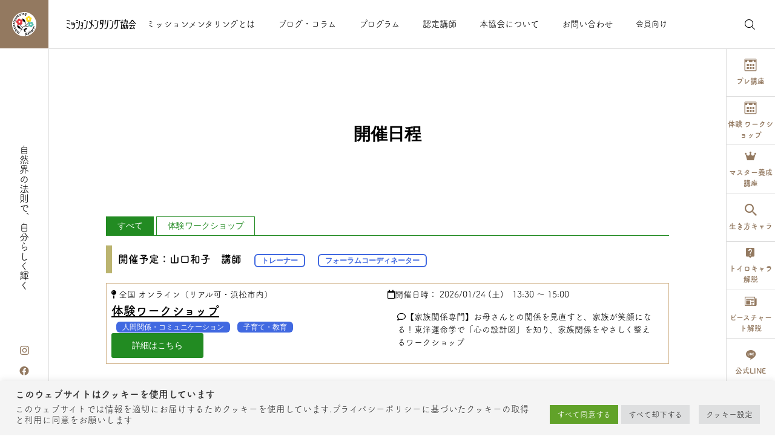

--- FILE ---
content_type: text/css
request_url: https://mmp.or.jp/cms/wp-content/themes/mmp2023/style.css?ver=2.8.2
body_size: -73
content:
/*
Theme Name: MMP2023 (SERUM)
Theme URI: https://tcd-theme.com/tcd096/
Template: serum_tcd096
Author: TCD
Author URI: https://tcd-theme.com/
Description: WordPress theme "SERUM" is a template with the image of a dermatology clinic, featuring side icon buttons and a post type that allows you to organize the subjects of treatment. CTAs can also be easily set up.
Version: 2.5
Updated: 2024-01-09
Note: 2024-01-09　講座一覧にマスターバッジを追加表示
*/
@import 'style-mmp.css';
@import 'style-seminars.css';
@import 'style-mmlounge.css';


--- FILE ---
content_type: text/css
request_url: https://mmp.or.jp/cms/wp-content/themes/mmp2023/style-mmp.css
body_size: 709
content:
.col_4{
	width: 100%;
	display: flex;
	display: -ms-flexbox; /* IE10 */
	flex-wrap: wrap;
	-ms-flex-wrap: wrap; /* IE10 */
}
.col_4 > div{
	width: 25%;
	padding: 0;
}
.col_3{
	width: 100%;
	display: flex;
	display: -ms-flexbox; /* IE10 */
	flex-wrap: wrap;
	-ms-flex-wrap: wrap; /* IE10 */
}
.col_3 > div{
	width: 33.33333%;
	padding: 0;
	/*padding: 10px;*/
}
.col_2{
	width: 100%;
	display: flex;
	display: -ms-flexbox; /* IE10 */
	flex-wrap: wrap;
	-ms-flex-wrap: wrap; /* IE10 */
}
.col_2 > div{
	width: 50%;
	padding: 0;
}


/* メール商人のフォーム用 */
.tcolor001 .table {background-color: #eee;padding:0.5rem;}
.tcolor001 .th {    color: #000;font-weight: bold;margin-top: 1rem;padding:0.5rem;}
.tcolor001 .td {color: #333;}
 .tcolor001 .td label {
	 display:block;
	 line-height:1.5;
  }
 .tcolor001 .h2 {background-color: #9ad5fe;}
 .table .row {border-bottom: #888 dotted 1px;padding-bottom: 0.5rem;}
 .btn-center {text-align:center;padding:0.5rem;}
 .tcolor001 .button, .tcolor001 button, .tcolor001 input[type="submit"],
 .tcolor001 input[type="reset"],
 .tcolor001 input[type="button"] {
    color: #fff;background: #0779CA;border: 1px solid #0779CA;text-shadow: 0 1px rgba(0, 0, 0, 0.2);padding:1rem;}
.tcolor001 .button:hover,
 .tcolor001 button:hover,
 .tcolor001 input[type="submit"]:hover,
 .tcolor001 input[type="reset"]:hover,
 .tcolor001 input[type="button"]:hover {
color: #fff;background: #50BFAF;border: 1px solid #fe56aa;text-shadow: 0 -1px rgba(0, 0, 0, 0.4);}

div.post_content div.form-terms {
	width: 98%;
    height: 15rem;
    overflow-y: scroll;
    border: solid 1px gray;
	padding: 0.5rem;
	-webkit-overflow-scrolling: touch;
}

div.post_content .form-terms h4 {
	font-size: 84% !important;
}
div.post_content .form-terms p {
	font-size: 86% !important;
	line-height: 1.3 !important;
}
/*
div.post_content .form-align-center {
    margin: 2rem auto;
}

div.post_content .form-align-center input[type="text"] {
    padding: 0.3rem;
    left: 10rem;
    position: absolute;
}
*/

div.form-application {
	margin-top: 2rem;
}

div.form-application textarea {
	height: 4rem;
}

div.policy.box {
	border: 1px solid gray;
}

textarea.texta-h100 {
    height: 100px !important;
}

input.wpcf7-form-control.wpcf7-confirm.wpcf7c-elm-step1.wpcf7c-btn-confirm {
    background-color: darkgreen;
    color: whitesmoke;
    padding: 20px;
    font-size: larger;
}

input.wpcf7-form-control.wpcf7-submit.wpcf7c-elm-step2 {
    background-color: darkgreen;
    color: white;
    padding: 10px;
    font-size: larger;
}


.bx-shadow {
    box-shadow: 3px 3px 10px 0px #d2b48c;
}

a.wp-block-file__button {
    color: #fff !important;
    padding: 5px;
}

@media screen and (min-width: 641px) {
    .ytv {
        max-width: 640px;
        margin-left: calc(50% - 320px);
    }
}

@media screen and (max-width:550px) {
    iframe {
        width:100%;
    }
}


--- FILE ---
content_type: text/css
request_url: https://mmp.or.jp/cms/wp-content/themes/mmp2023/style-seminars.css
body_size: 2288
content:
div.caption h2,
div.caption h3 {
	padding: 20px 5px 2px 20px;
	color: #114354 !important;
}
div.caption h2:before,
div.caption h3:before {
	font-family: "Font Awesome 5 Free";
	display: inline-block;
	line-height: 40px;
	position: absolute;
	padding: 0em;
	color: white;
	background: #EBBD28;
	width: 40px;
	text-align: center;
	height: 40px;
	line-height: 40px;
	left: -1.35em;
	top: 50%;
	-webkit-transform: translateY(-50%);
	transform: translateY(-50%);
	border-radius: 50%;
	box-shadow: 1px 1px 2px rgba(0, 0, 0, 0.29);
}
div.caption.light h2:before,
div.caption.light h3:before {
	content: "\f0eb";
	font-weight: normal;
}
div.caption.comment h2:before,
div.caption.comment h3:before {
	font-weight: 900;
	content: "\f27a";
}
div.caption.pin h2:before,
div.caption.pin h3:before {
	content: "\f08d";
	font-weight: 900;
}



/*括弧付き番号*/
ol.list-parentheses{
  padding:0 0 0 2em;
  margin:0;
}
 
ol.list-parentheses li{
  list-style-type:none;
  list-style-position:inside;
  counter-increment: cnt;
}
ol.list-parentheses li:before{
  display: marker;
  content: "(" counter(cnt) ") ";
}

.col_4{
	width: 100%;
	display: flex;
	display: -ms-flexbox; /* IE10 */
	flex-wrap: wrap;
	-ms-flex-wrap: wrap; /* IE10 */
}
.col_4 > div{
	width: 25%;
	padding: 0;
}
.col_3{
	width: 100%;
	display: flex;
	display: -ms-flexbox; /* IE10 */
	flex-wrap: wrap;
	-ms-flex-wrap: wrap; /* IE10 */
}
.col_3 > div{
	width: 33.33333%;
	padding: 0;
	/*padding: 10px;*/
}
.col_2{
	width: 100%;
	display: flex;
	display: -ms-flexbox; /* IE10 */
	flex-wrap: wrap;
	-ms-flex-wrap: wrap; /* IE10 */
}
.col_2 > div{
	width: 50%;
	padding: 0;
}

/* 講座一覧*/
.post_content .class-list p {
	line-height: 1;
}

/* メール商人のフォーム用 */
.tcolor001 .table {background-color: #eee;padding:0.5rem;}
.tcolor001 .th {    color: #000;font-weight: bold;margin-top: 1rem;padding:0.5rem;}
.tcolor001 .td {color: #333;}
 .tcolor001 .td label {
	 display:block;
	 line-height:1.5;
  }
 .tcolor001 .h2 {background-color: #9ad5fe;}
 .table .row {border-bottom: #888 dotted 1px;padding-bottom: 0.5rem;}
 .btn-center {text-align:center;padding:0.5rem;}
 .tcolor001 .button, .tcolor001 button, .tcolor001 input[type="submit"],
 .tcolor001 input[type="reset"],
 .tcolor001 input[type="button"] {
    color: #fff;background: #0779CA;border: 1px solid #0779CA;text-shadow: 0 1px rgba(0, 0, 0, 0.2);padding:1rem;}
.tcolor001 .button:hover,
 .tcolor001 button:hover,
 .tcolor001 input[type="submit"]:hover,
 .tcolor001 input[type="reset"]:hover,
 .tcolor001 input[type="button"]:hover {
color: #fff;background: #50BFAF;border: 1px solid #fe56aa;text-shadow: 0 -1px rgba(0, 0, 0, 0.4);}

div.post_content div.form-terms {
	width: 98%;
    height: 15rem;
    overflow-y: scroll;
    border: solid 1px gray;
	padding: 0.5rem;
	-webkit-overflow-scrolling: touch;
}

div.post_content .form-terms h4 {
	font-size: 84% !important;
}
div.post_content .form-terms p {
	font-size: 86% !important;
	line-height: 1.3 !important;
}

div.form-application {
	margin-top: 2rem;
}

div.form-application textarea {
	height: 4rem;
}

div.policy.box {
	border: 1px solid gray;
}

textarea.texta-h100 {
    height: 100px !important;
}

input.wpcf7-form-control.wpcf7-confirm.wpcf7c-elm-step1.wpcf7c-btn-confirm {
    background-color: darkgreen;
    color: whitesmoke;
    padding: 20px;
    font-size: larger;
}

input.wpcf7-form-control.wpcf7-submit.wpcf7c-elm-step2 {
    background-color: darkgreen;
    color: white;
    padding: 10px;
    font-size: larger;
}


.bx-shadow {
    box-shadow: 3px 3px 10px 0px #d2b48c;
}

/* 講座一覧 */
div.seminar-info {
    padding: 0.5rem;
    margin-bottom: 1rem;
    border: 1px #d2b48c solid;
}

/* 講師一覧 */
div.table-instructors,
div.table-seminars
{
    line-height: 1.5;
/*    margin: 0 5%;*/
}

div.table-instructors h3,
div.table-seminars h3 {
    font-size: 120%;
    border-left: 10px #BBB470 solid;
    padding: 10px;
    margin-bottom: 1rem;
}
div.table-instructors p,
div.table-seminars p {
    line-height: 1.5;
    margin-bottom: 0.5rem;
}
div.table-instructors p.seminar-message,
div.table-seminars p.seminar-message {
	margin: 1rem;
}

div.table-instructors table th,
div.table-instructors table td {
    border: 1px gray solid;
    padding: 10px;
    font-size: 110%;
}
div.instructor {
    padding: 0.5rem;
    margin-bottom: 1rem;
    border: 1px #d2b48c solid;
}
div.instructor div.basics{
    overflow:hidden;
    height: auto;
}
div.instructor div.basics div.name {
    float: left;
    padding: 3px;
    width: 20rem;
}

/* インストラクター一覧 */
div.instructor-list {
    
}

div.instructor-list.list-profile {
    
}
div.list-profile .profile-basic {
    line-height: 1.5;
    min-width: initial;
    min-width: auto;
}

span.badge {
    display: inline-block;
    font-size: 80%;
    font-family: san-serif;
    padding: 3px;
    margin: 3px 3px 3px 0;
}
span.badge.leader {
    background: #FFE53F;
}
span.badge.master {
    background: #CBED7B;
}
span.badge.instructor {
    background: #3DD8C2;
}

div.profile-photo-s {
    margin-top: 1rem;
}
div.profile-photo-s img {
    max-width: 150px;
    max-height: 150px;
}
.list-profile div.profile-photo-s img {
    width: 150px;
    height: 150px;
	object-fit: cover;
}

/* プロフィール画面 */
div.instructor-profile  {
    font-size: 16px;
    line-height: 1.8;
    margin:1rem;
}
div.instructor-profile h2 {
    font-size: 20px;
    text-align: center;
}
div.instructor-profile div  {
    margin:1rem;
}

div.instructor-profile .profile-header {
    overflow:auto;
}

div.instructor-profile .profile-photo {
    max-width: 320px;
    float: left;
}

div.instructor-profile .profile-photo img {
    max-width: 300px;
    max-height: 300px;
}

div.profile-basic {
    padding: 1rem;
    width: auto;
    overflow: hidden;
    min-width: 200px;
}

div.profile-name h3 {
	font-size: 14pt;
}

div.profile-separator {
    border-bottom: 1px gray solid;
    margin: 2rem;
}

span.button,
a.button {
    font-family: "Yu Gothic", YuGothic;
    display: inline-block;
    padding: 0 1em;
    text-decoration: none;
    color: #026602;
    border: solid 2px #026602;
    border-radius: 3px;
    transition: .4s;
}

span.button:hover,
span.button a:hover,
a.button:hover {
    text-decoration: none;
    background: #026602;
    color: white;
}

span.button.btn-m,
a.button.btn-m {
    padding: 0.5rem 2rem; 
}

.bg-green {
    background-color: #026602; 
}

.bg-forestgreen {
    background-color: forestgreen !important;
    border-color: forestgreen !important;
    color: white !important;
}
a.button.bg-forestgreen :hover {
    text-decoration: none;
    background: darkgreen !important;
    color: lightyellow !important;
}
.bg-rosybrown {
    background-color: rosybrown !important;
    border-color: rosybrown !important;
    color: white !important;
}
a.button.bg-rosybrown:hover {
    text-decoration: none;
    background: indianred !important;
    color: lightyellow !important;
}

span.form-link-inquiry {
	font-weight: bold;
    background-color: #ffe3c8;
}

.pc #global_menu.mmlounge ul ul a:hover {
    background-color: #6f59bf !important;
}
.mmlounge-template-default #header_image .image img {
    max-width: 100% !important;
    object-fit: cover;
}
.pc .mmlounge-template-default #header_image .image img {
	height: 320px;
}}

mmlounge-template-default #return_top a:hover {
    background-color: #1B0081;
}

/* 講座一覧 */
div.tab-seminars {
	margin-bottom: 1rem;
}
div.tab-seminars:after {
    content: "";
    width: 100%;
    height: 1px;
    background: forestgreen;
    display: block;
    margin-top: -1px;
}
span.tab {
    font-family: "Yu Gothic", YuGothic;
    display: inline-block;
    padding: 0 1em;
    text-decoration: none;
    color: #026602;
    border: solid 1px #026602;
    /*border-radius: 3px;*/
    transition: .4s;
    cursor: pointer;
    padding: 0.5rem 1.1rem;
}

span.tab.bg-forestgreen {
    background-color: forestgreen !important;
    color: white !important;
}
span.tab.bg-forestgreen.hidden {
    background-color: white !important;
    color: forestgreen !important;
}
span.tab.bg-forestgreen.hidden:hover {
    background-color: forestgreen !important;
    color: white !important;
}
span.second-subtitle {
	margin-right: 1rem;
}
span.btn-booked {
    font-family: "Yu Gothic", YuGothic;
    display: inline-block;
    padding: 0.5rem 2rem;
    color: #df0c0c;
    border: solid 2px #df0c0c;
    border-radius: 3px;
}
span.badge-tag {
    font-size: 12px;
    font-family: san-serif;
    background: #4169e1;
    color: white;
    padding: 2px 10px;
    border-radius: 6px;
    margin-left: 0.5rem;
    text-wrap: nowrap;
    /*vertical-align: baseline;
	display: inline-block;*/
}
span.badge-master {
    font-size: 12px;
    font-family: san-serif;
    background: #fff;
    color: #4169e1;
    padding: 2px 10px;
    border-radius: 6px;
    margin-left: 1rem;
	border: 2px #4169e1 solid;
    /*vertical-align: baseline;
	display: inline-block;*/
}

@media screen and (min-width: 970px) {
    a.menu_button span {display:none;}
}

@media screen and (max-width: 970px) {
    .col_4 > div,
    .col_3 > div {
        width: 50%;
    }
}

@media screen and (max-width: 770px) {
}

@media screen and (max-width:620px) {
    div.instructor div.basics div.name {
        width:100%;
    }
    div.instructor-profile div  {
	margin:0;
    }
    .col_4 > div,
    .col_3 > div,
    .col_2 > div
    {
        width: 100%;
    }
}


--- FILE ---
content_type: text/css
request_url: https://mmp.or.jp/cms/wp-content/themes/mmp2023/style-mmlounge.css
body_size: -115
content:
div#header.mmlounge,
.pc #global_menu.mmlounge ul ul a,
#global_menu.mmlounge a,
#bread_crumb.mmlounge,
div#header.mmlounge a.menu_button:hover,
div#header.mmlounge a.menu_button.active {
    /*background-color: #1B0081 !important;*/
}


#main_col.mmlounge h2 {
    padding: 10px 0;
    border-bottom: 1px solid #1B0081;
    margin-bottom: 20px;    
}

#main_col.mmlounge h3 {
    border-left: 5px solid #1B0081;
    padding: 10px;
}

.pc #global_menu.mmlounge ul ul a:hover {
    background-color: #6f59bf !important;
}
.mmlounge-template-default #header_image .image img {
    max-width: 100% !important;
    object-fit: cover;
}
.pc .mmlounge-template-default #header_image .image img {
	height: 320px;
}}

.mmlounge-template-default #return_top a:hover {
    background-color: #1B0081;
}


@media screen and (max-width: 770px) {
    div#header.mmlounge, .type2 div#header.mmlounge {
        background-color: #1B0081 !important;
    }

}


--- FILE ---
content_type: application/javascript
request_url: https://mmp.or.jp/cms/wp-content/themes/mmp2023/assets/js/vimeo-offer-trigger.js?ver=1.0.3
body_size: 1066
content:
(function () {
  'use strict';

  /**
   * ============================
   * 共通：PHP からの設定値取得
   * ============================
   */
  const triggerMinutes = Number(window.VimeoOfferTriggerData?.triggerMinutes ?? 0);
  const triggerSeconds = Number(window.VimeoOfferTriggerData?.triggerSeconds ?? 0);
  const TRIGGER_TIME = triggerMinutes * 60 + triggerSeconds;

  const POPUP_ID = Number(window.VimeoOfferTriggerData?.popupId ?? 0);

  /**
   * ============================
   * ① Vimeo 再生トリガーで CTA 表示
   * ============================
   */
  const offerEl = document.getElementById('btn-offer');

  function revealOffer() {
    if (offerEl) {
      offerEl.classList.remove('hide');
    }
    
    const hiddenOffers = document.querySelectorAll('.is-hidden-offer');
    hiddenOffers.forEach(el => {
       el.classList.add('hide');
    });
  }

  function loadVimeoSDK() {
    return new Promise((resolve) => {
      if (window.Vimeo?.Player) return resolve();
      const s = document.createElement('script');
      s.src = 'https://player.vimeo.com/api/player.js';
      s.onload = resolve;
      document.head.appendChild(s);
    });
  }

  async function setupVimeoPlayer(iframe) {
    if (!iframe || iframe.dataset.vimeoBound) return;
    iframe.dataset.vimeoBound = '1';

    await loadVimeoSDK();

    try {
      const player = new Vimeo.Player(iframe);

      // 再生時間による CTA 表示
      if (TRIGGER_TIME > 0 && offerEl) {
        player.on('timeupdate', (data) => {
          if (data?.seconds >= TRIGGER_TIME) {
            revealOffer();
          }
        });
      }

    } catch (e) {
      // 壊さない
    }
  }

  function watchForVimeoIframes() {
    document
      .querySelectorAll('iframe[src*="player.vimeo.com"]')
      .forEach(setupVimeoPlayer);

    const observer = new MutationObserver((mutations) => {
      for (const m of mutations) {
        for (const node of m.addedNodes) {
          if (
            node.tagName === 'IFRAME' &&
            node.src?.includes('player.vimeo.com')
          ) {
            setupVimeoPlayer(node);
          } else if (node.querySelectorAll) {
            node
              .querySelectorAll('iframe[src*="player.vimeo.com"]')
              .forEach(setupVimeoPlayer);
          }
        }
      }
    });

    observer.observe(document.body, {
      childList: true,
      subtree: true,
    });
  }

  /**
   * ============================
   * ② .open-popup クリックで Popup 表示
   * ============================
   */
  function bindPopupButtons() {
    if (POPUP_ID <= 0) return;

    const buttons = document.querySelectorAll('.open-popup a');
    if (!buttons.length) return;

    buttons.forEach((el) => {
      if (el.dataset.popupBound) return;
      el.dataset.popupBound = '1';

      el.addEventListener('click', function (e) {
        e.preventDefault();

        if (
          window.elementorProFrontend &&
          elementorProFrontend.modules &&
          elementorProFrontend.modules.popup
        ) {
          elementorProFrontend.modules.popup.showPopup({
            id: POPUP_ID
          });
        }
      });
    });
  }

  /**
   * ============================
   * Elementor 動的描画フック
   * ============================
   */
  function hookElementor() {
    if (!window.elementorFrontend?.hooks) return;

    // Vimeo iframe 用
    elementorFrontend.hooks.addAction(
      'frontend/element_ready/video.default',
      watchForVimeoIframes
    );

    // ボタン用
    elementorFrontend.hooks.addAction(
      'frontend/element_ready/button.default',
      bindPopupButtons
    );

    // 念のため全体
    elementorFrontend.hooks.addAction(
      'frontend/element_ready/global',
      () => {
        watchForVimeoIframes();
        bindPopupButtons();
      }
    );
  }

  /**
   * ============================
   * 初期化
   * ============================
   */
  function init() {
    watchForVimeoIframes();
    bindPopupButtons();
    hookElementor();
  }

  if (document.readyState === 'loading') {
    document.addEventListener('DOMContentLoaded', init);
  } else {
    init();
  }

})();
